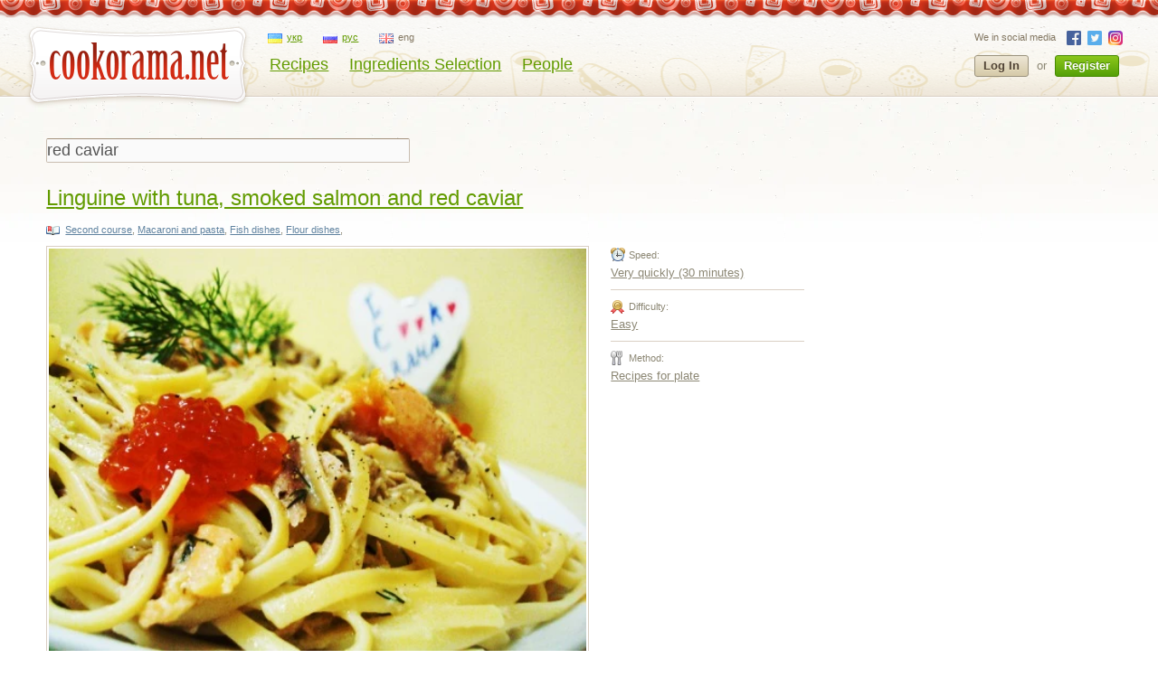

--- FILE ---
content_type: text/html; charset=utf-8
request_url: https://cookorama.net/en/ingredient/red%20caviar/
body_size: 9775
content:
<!DOCTYPE html PUBLIC "-//W3C//DTD XHTML 1.0 Strict//EN" "http://www.w3.org/TR/xhtml1/DTD/xhtml1-strict.dtd">
<html xmlns="http://www.w3.org/1999/xhtml" lang="en" xml:lang="en" xmlns:og="http://ogp.me/ns#">
<head>
            
            <script async src="https://www.googletagmanager.com/gtag/js?id=G-1S7XV9378M"></script>
            <script>
              window.dataLayer = window.dataLayer || [];
              function gtag(){dataLayer.push(arguments);}
              gtag('js', new Date());

              gtag('config', 'G-1S7XV9378M');
            </script>
        
        
        <link rel="alternate" hreflang="uk" href="https://cookorama.net/uk/ingredient/ікра червона" />
    <link rel="alternate" hreflang="ru" href="https://cookorama.net/ru/ingredient/икра красная" />
    <link rel="alternate" hreflang="en" href="https://cookorama.net/en/ingredient/red caviar" />

	<meta http-equiv="content-type" content="text/html; charset=utf-8" />
	<meta name="description" content="Рецепты с ингредиентом red caviar.  21 вкусных рецепта приготовления блюд с фото. Пошаговое описание процесса приготовления с продуктом red caviar. Сайт Кукорама — вкусные рецепты." />
	<meta name="keywords" content="Red caviar, Рецепты с ингредиентом red caviar, Как готовить блюда с продуктом red caviar" />
    <meta name="viewport" content="width=device-width, user-scalable=no, initial-scale=1.0, maximum-scale=1.0, minimum-scale=1.0"/>
    <meta name="google-play-app" content="app-id=com.stfalcon.cookorama">
    <link rel="android-touch-icon" href="https://lh6.ggpht.com/iG0Ro4lVL3SMw7_uM1lTFLqy8jpi0sdW2_hu8SCR_Cd9GP9xuiQEW8HAWB0l30H9Vw=w57" />
	<link rel='stylesheet' type='text/css' href='https://static.cookorama.net/templates/cache/cookorama/2d7dd0c5b4833e5830e4c32e6de1b5a0.css' />
<!--[if gte IE 7]><link rel='stylesheet' type='text/css' href='https://cookorama.net/templates/skin/cookorama/css/ie.css' /><![endif]-->
<!--[if IE 6]><link rel='stylesheet' type='text/css' href='https://cookorama.net/templates/skin/cookorama/css/ie6.css' /><![endif]-->
<!--[if IE 7]><link rel='stylesheet' type='text/css' href='https://cookorama.net/templates/skin/cookorama/css/ie7.css' /><![endif]-->
<!--[if gt IE 6]><link rel='stylesheet' type='text/css' href='https://cookorama.net/templates/skin/cookorama/css/simple_comments.css' /><![endif]-->

	<link href="https://cookorama.net/templates/skin/cookorama/images/favicon.ico" rel="shortcut icon" />
	<link rel="search" type="application/opensearchdescription+xml" href="https://cookorama.net/en/search/opensearch/" title="Cookorama" />
                        <title>Red caviar: 21 recipes  / Ingredients search / Cookorama</title>
        
                
                            <link rel="next" href="https://cookorama.net/en/ingredient/red caviar/page2/" />
            
	
    <script>
        var DIR_WEB_ROOT='https://cookorama.net';
        var DIR_STATIC_SKIN='https://cookorama.net/templates/skin/cookorama';
        var BLOG_USE_TINYMCE='';
        var TALK_RELOAD_PERIOD='20000';
        var TALK_RELOAD_REQUEST='60';
        var TALK_RELOAD_MAX_ERRORS='4';
        var LIVESTREET_SECURITY_KEY = '0615666d9e39d12529e2daf383e4b97c';

        var TINYMCE_LANG='en';
        
        var aRouter=new Array();
                aRouter['error']='https://cookorama.net/en/error/';
                aRouter['registration']='https://cookorama.net/en/registration/';
                aRouter['profile']='https://cookorama.net/en/profile/';
                aRouter['my']='https://cookorama.net/en/my/';
                aRouter['blog']='https://cookorama.net/en/';
                aRouter['personal_blog']='https://cookorama.net/en/personal_blog/';
                aRouter['top']='https://cookorama.net/en/top/';
                aRouter['index']='https://cookorama.net/en/index/';
                aRouter['new']='https://cookorama.net/en/new/';
                aRouter['topic']='https://cookorama.net/en/topic/';
                aRouter['login']='https://cookorama.net/en/login/';
                aRouter['people']='https://cookorama.net/en/people/';
                aRouter['settings']='https://cookorama.net/en/settings/';
                aRouter['tag']='https://cookorama.net/en/tag/';
                aRouter['talk']='https://cookorama.net/en/talk/';
                aRouter['comments']='https://cookorama.net/en/comments/';
                aRouter['rss']='https://cookorama.net/en/rss/';
                aRouter['link']='https://cookorama.net/en/link/';
                aRouter['question']='https://cookorama.net/en/question/';
                aRouter['blogs']='https://cookorama.net/en/blogs/';
                aRouter['search']='https://cookorama.net/en/search/';
                aRouter['admin']='https://cookorama.net/en/admin/';
                aRouter['openid_login']='https://cookorama.net/en/openid_login/';
                aRouter['openid_settings']='https://cookorama.net/en/openid_settings/';
                aRouter['banner']='https://cookorama.net/en/banner/';
                aRouter['friends']='https://cookorama.net/en/friends/';
                aRouter['page']='https://cookorama.net/en/page/';
                aRouter['mailing']='https://cookorama.net/en/mailing/';
                aRouter['ajax']='https://cookorama.net/en/ajax/';
                aRouter['facebook']='https://cookorama.net/en/facebook/';
                aRouter['language']='https://cookorama.net/en/language/';
                aRouter['ingridient']='https://cookorama.net/en/ingridient/';
                aRouter['ingredient']='https://cookorama.net/en/ingredient/';
                aRouter['ingredients']='https://cookorama.net/en/ingredients/';
                aRouter['openidcmt']='https://cookorama.net/en/openidcmt/';
                aRouter['snippet']='https://cookorama.net/en/snippet/';
                aRouter['filter']='https://cookorama.net/en/filter/';
                aRouter['cookorama-admin']='https://cookorama.net/en/cookorama-admin/';
                aRouter['api']='https://cookorama.net/en/api/';
                aRouter['latest']='https://cookorama.net/en/latest/';
                aRouter['sitemap']='https://cookorama.net/en/sitemap/';
            </script>

	<script type='text/javascript' src='https://static.cookorama.net/templates/cache/cookorama/4b9ae82a56282aa6f3d76ccfb728ad79.js'></script>
<!--[if IE]><script type='text/javascript' src='https://cookorama.net/engine/lib/external/MooTools_1.2/plugs/Piechart/moocanvas.js'></script><![endif]-->

    
        <script>
            var tinyMCE=false;
            var msgErrorBox=new Roar({
                        position: 'upperRight',
                        className: 'roar-error',
                        margin: {x: 30, y: 10}
                    });
            var msgNoticeBox=new Roar({
                        position: 'upperRight',
                        className: 'roar-notice',
                        margin: {x: 30, y: 10}
                    });
        </script>
    

    
	

            <script data-ad-client="ca-pub-3617707839468603" async src="https://pagead2.googlesyndication.com/pagead/js/adsbygoogle.js"></script>
    </head>

<body onload="prettyPrint()">


<!-- SearchAutoCompleter plugin -->
<script>
  var SAC_AutoSubmit = false;
  var SAC_AutoSelect = "pick";
  var SAC_MinCharsCount = "3";
</script>
<!-- /SearchAutoCompleter plugin -->

<div id="debug" style="border: 2px #dd0000 solid; display: none;"></div>

<div id="container_wrapper" class="container_wrapper-with-banner">
    <div id="top-line"></div>
    <div id="container">
                    <!-- Header -->
		<div style="display: none;">
		<div class="login-popup" id="login-form">
			<div class="login-popup-top"><a href="#" class="close-block" onclick="return false;"></a></div>
			<div class="content">
				<form action="https://cookorama.net/en/login/" method="POST">
                    <div class="login-message" style="display: none;">We can consider your vote if you authorize Online</div>
					<div class="with-bg login-popup__title"><span>Quick sign in</span></div>
					<span class="input-note" style="padding-bottom:5px;">Choose a site where you have already registered</span>
					<div id="openid_block" class="opidb">
<!--style="width: 180px;"-->
<table>
<tr>
<td>
<a style="display:inline-block;width:40px;height:40px;margin:0 10px;background:url(https://cookorama.net/plugins/openid/templates/skin/cookorama/img/auth-icons.png) -40px 0" href="#" onclick="fb_open()" rel="open_facebook"title="Войти, используя Facebook"></a>
<a style="display:inline-block;width:40px;height:40px;margin:0 10px;background:url(https://cookorama.net/plugins/openid/templates/skin/cookorama/img/auth-icons.png) -80px 0"  href="#" onclick="javascript: openid_vk()" title="Войти, используя ВКонтакте"></a>
<a style="display:inline-block;width:40px;height:40px;margin:0 10px;background:url(https://cookorama.net/plugins/openid/templates/skin/cookorama/img/auth-icons.png) -120px 0" href="#" onclick="javascript: openid_twitter()" title="Войти, используя Twitter"></a>
<a style="display:inline-block;width:40px;height:40px;margin:0 10px;background:url(https://cookorama.net/plugins/openid/templates/skin/cookorama/img/auth-icons.png) -0px 0" href="#" onclick="javascript: openid_google()" title="Войти, используя Google"></a>
<a style="display:inline-block;width:40px;height:40px;margin:0 10px;background:url(https://cookorama.net/plugins/openid/templates/skin/cookorama/img/auth-icons.png) -160px 0" href="#" onclick="javascript: openid_yandex()" title="Войти, используя Yandex"></a>
<a style="display:inline-block;width:40px;height:40px;margin:0 10px;background:url(https://cookorama.net/plugins/openid/templates/skin/cookorama/img/auth-icons.png) -200px 0" href="#" onclick="javascript: openid_od(this)" title="Войти, используя Odnoklasniki"></a>
<div style="display:none;"><a style="font-size: 11px;" href="#" onclick="document.getElementById('openid_manual').className = (document.getElementById('openid_manual').className=='hidden')?'':'hidden';">Указать OpenId</a></div>
</td>
</tr>
</table>
<div id="openid_manual" class="hidden">
<div class="lite-note" style="margin-top: 5px;" ><label for="login-input">OpenID</label>
<br>
<input type="text" class="input-text" maxlength="255" name="open_login" id="open_login" style="width: 300px;"/>
<input type="hidden" name="submit_open_login" id="submit_open_login_hidden" value="go"/>
<input type="hidden" value="" name="return" id="rreturn" />
<button onclick="authRedir();return false;"  type="button" name="openid_button" class="button"><span><em>Log In</em></span></button>
</div>
</div>
<div id="vk_api_transport"></div>
<script>
    var openApiPath = 'https://cookorama.net'+'/js/openapi.min.js?34';
</script>

<script type="text/javascript">
    //Функция асинхронной загрузки
    (function() {
        function g() {
            window.asyncLoad(openApiPath, function(){});
        }
        window.addEventListener ? window.addEventListener("load", g, !1) : window.attachEvent && window.attachEvent("onload", g)
    })();

</script>


<script>
var sVkTransportPath='/plugins/openid/include/xd_receiver.html';
var iVkAppId='1870314';
var sVkLoginPath='https://cookorama.net/en/login/'+'openid/vk/';
var fbAppId='111906118872360';
var googleAppId='343385474245-fa41uf2qcsuf8ov9c2i0softc28plpa9.apps.googleusercontent.com';
var fbLoginPath='https://cookorama.net/en/login/'+'openid/fb/';
var googleLoginPath='https://cookorama.net'+'/ru/login/openid/google/';
var sTwitterLoginPath='https://cookorama.net/en/login/'+'openid/twitter/?authorize=1';
var base_redir_url = "https://cookorama.net/en/login/openid/enter/";
var odAppId='177268736';
var odLoginPath='https://cookorama.net/en/login/'+'openid/od/';


	function getEl(id) {
		return document.getElementById(id);
	}

	function openid_yandex() {
		getEl('open_login').value='openid.yandex.ru';		
		authRedir();

	}
	
	function openid_rambler() {
		getEl('open_login').value='rambler.ru';		
		authRedir();
	}
	
	function openid_google() {
        var redirect = encodeURIComponent(googleLoginPath);
        window.location = 'https://accounts.google.com/o/oauth2/auth?scope=openid%20email%20profile&redirect_uri=' + redirect +
            '&response_type=code&client_id=' + googleAppId;
	}
	function authRedir(){
		str = base_redir_url+"?submit_open_login=go&open_login="+getEl('open_login').value+"&return="+getEl('rreturn').value;
		window.location = str;

	}


	function openid_vk() {
        var localVK = VK;
        localVK.init({apiId: iVkAppId, nameTransportPath: sVkTransportPath});
        localVK.Auth.login(function(response) {
			if (response.session) {
				window.location = sVkLoginPath;
			}
		});		
	}

    function openid_od(el) {
        window.location = 'http://www.odnoklassniki.ru/oauth/authorize?client_id=' + odAppId + '&scope=SET%20STATUS;VALUABLE%20ACCESS&response_type=code&redirect_uri=' + odLoginPath;
    }

   var w;
   function fb_open() {
      
	  window.location = 'https://www.facebook.com/dialog/oauth?client_id='+fbAppId+'&redirect_uri='+fbLoginPath;

	  }
	 function openid_twitter() {
		window.location = sTwitterLoginPath;
	}
</script>



</div>
					<div style="padding-bottom:40px;"></div>
					<div class="standh login-popup__title"><span>Sign in</span></div>
					<div class="lite-note"><a href="https://cookorama.net/en/registration/">Register</a><label for="">Login or e-mail</label></div>
					<p><input type="text" class="input-text" name="login" tabindex="1" id="login-input"/></p>
					<div class="lite-note"><a href="https://cookorama.net/en/login/reminder/" tabindex="-1">Remind a password</a><label for="">Password</label></div>
					<p><input type="password" name="password" class="input-text" tabindex="2" /></p>
					
					<div class="lite-note"><button type="submit" onfocus="blur()"><span><em>Log In</em></span></button><label for="" class="input-checkbox"><input type="checkbox" name="remember" checked tabindex="3" >Remember me</label></div>
					<input type="hidden" name="submit_login">
				</form>
			</div>
			<div class="login-popup-bottom"></div>
		</div>
	</div>
	
	<div id="header">
		<div class="header-inside">
			<div class="icon-nav">
				<span class="icon-nav__line"></span>
				<span class="icon-nav__line"></span>
				<span class="icon-nav__line"></span>
			</div>
                                                    																				<noindex>
				<a href="https://cookorama.net/en" rel="nofollow" class="logo">
					<img id="iePNG" src="https://cookorama.net/templates/skin/cookorama/images/logo.png" alt="Cookorama.net"/>
				</a>
			</noindex>

		<div class="menu-line">
			<ul class="lang-menu">
                                <li >
                    <a class="uk" href="https://cookorama.net/uk/">
                        <span class="ico"></span><span class="text">укр</span>
                    </a>
                </li>
                                <li >
                    <a class="ru" href="https://cookorama.net/ru/">
                        <span class="ico"></span><span class="text">рус</span>
                    </a>
                </li>
                                <li class="current">
                    <a class="en" href="https://cookorama.net/en/">
                        <span class="ico"></span><span class="text">eng</span>
                    </a>
                </li>
                			</ul>
			<div style="clear:both"></div>
			<ul class="nav-main">
				<li ><a href="https://cookorama.net/en/">Recipes</a></li>
				<li ><a href="https://cookorama.net/en/ingredients/">Ingredients Selection</a></li>
				<li ><a href="https://cookorama.net/en/people/">People</a></li>

				
			</ul>
		</div>
				<div class="profile guest">
		    <ul class="social-list small">
		        <li>We in social media</li>
		        		        <li><a rel="nofollow" class="fb" href="https://www.facebook.com/cookorama" target="_blank"></a></li>
		        <li><a rel="nofollow" class="tw" href="https://twitter.com/cookorama" target="_blank"></a></li>
				<li><a rel="nofollow" class="in" href="https://www.instagram.com/cookorama" target="_blank"></a></li>
		    </ul>
            <a href="https://cookorama.net/en/login/" rel="nofollow" class="log" onclick="return showLoginForm();">
                Log In
            </a>
            <div>or</div>
            <a href="https://cookorama.net/en/registration/" rel="nofollow" class="reg">
                Register
            </a>
		</div>
		
		</div>
		<div class="mobile-menu">
			<span class="mobile-menu__close"></span>
			<div class="mobile-menu__list">
				<ul class="nav-main">
					<li ><a
								href="https://cookorama.net/en/">Recipes</a></li>
					<li ><a
								href="https://cookorama.net/en/ingredients/">Ingredients Selection</a></li>
					<li ><a
								href="https://cookorama.net/en/people/">People</a></li>
                    
				</ul>
				<div id="left-sidebar">
                    				</div>
				<ul class="social-list">
					<li>We in social media</li>
										<li><a rel="nofollow" class="fb" href="https://www.facebook.com/cookorama" target="_blank"></a></li>
					<li><a rel="nofollow" class="tw" href="https://twitter.com/cookorama" target="_blank"></a></li>
					<li><a rel="nofollow" class="in" href="https://www.instagram.com/cookorama" target="_blank"></a></li>
				</ul>
				<ul class="lang-menu">
                    						<li >
							<a class="uk" href="https://cookorama.net/uk/">
								<span class="ico"></span><span class="text">укр</span>
							</a>
						</li>
                    						<li >
							<a class="ru" href="https://cookorama.net/ru/">
								<span class="ico"></span><span class="text">рус</span>
							</a>
						</li>
                    						<li class="current">
							<a class="en" href="https://cookorama.net/en/">
								<span class="ico"></span><span class="text">eng</span>
							</a>
						</li>
                    				</ul>

			</div>
		</div>
		<div class="profile-mob-menu">
			<span class="profile-mob-menu__close"></span>
			<div class="profile-mob-menu__list">
                			</div>
		</div>
		<!-- breadcrumb -->
			</div>
	<!-- /Header -->
            <div id="wrapper" class="update-hide ">
					
					<div class="rubber-right">
															<!-- Sidebar -->
		<div id="sidebar">
            <!-- banner place-->
																		
<!-- sidebar banner should be here -->

											
							
					
			
		</div>
		<!-- /Sidebar -->						
                    <!-- Content -->
                    <div id="content" >
                        <div class="mob-content">
                                                        
                                                                                                                                                        </div>

                                            
                    

                    	<!-- Navigation -->
	<div id="nav">
<!--		<div class="left"></div>-->
        
			
				
<!--		<div class="right"></div>-->
<!--		<a href="#" class="rss" onclick="return false;"></a>-->
		
	</div>
	<!-- /Navigation -->
                                                
                    

<script>
function submitTags(sTag) {
	window.location=DIR_WEB_ROOT+'/ingredient/'+sTag+'/';
	return false;
}
</script>


	&nbsp;&nbsp;
	<form action="" method="GET" onsubmit="return submitTags(this.tag.value);">
		<input type="text" name="tag" value="red caviar" class="tags-input" >
	</form>

<br>

            

            
<!-- ads was here (ingredient_content_top) -->
    
													<!-- Topic -->
			<div class="topic">
				<h2 class="title">
					<a href="https://cookorama.net/en/macaroni-pasta/linguine-with-tuna-smoked-salmon-and-red-caviar.html">Linguine with tuna, smoked salmon and red caviar</a>
									</h2>
				<ul class="action">
                    					                    														</ul>
				<ul class="tags top-tags">
					                        					                                                    <li><a href="https://cookorama.net/en/second-course/">Second course</a>, </li>
                        					                                                    <li><a href="https://cookorama.net/en/macaroni-pasta/">Macaroni and pasta</a>, </li>
                        					                        					                                                    <li><a href="https://cookorama.net/en/fish-dishes/">Fish dishes</a>, </li>
                        					                        					                        					                        					                        					                                                    <li><a href="https://cookorama.net/en/flour-dishes/">Flour dishes</a>, </li>
                        					                        					                        									</ul>
				<div class="content">
                                                                                    <div class="topic-recipe">
                                    <div class="topic-recipe-content">
                                        <ul>
                                            <li>
                                                <span class="preparing time">Speed:</span>
                                                                                                    <noindex>
                                                        <a href="https://cookorama.net/en/filter/?blog%5B%5D=987" rel="nofollow">Very quickly (30 minutes)</a>
                                                    </noindex>
                                                                                            </li>
                                            <li>
                                                <span class="preparing difficulty">Difficulty:</span>
                                                                                                    <noindex>
                                                        <a href="https://cookorama.net/en/filter/?blog%5B%5D=983" rel="nofollow">Easy</a>
                                                    </noindex>
                                                                                            </li>
                                            <li>
                                                <span class="preparing type">Method:</span>
                                                                                                <noindex>
                                                    <a href="https://cookorama.net/en/filter/?blog%5B%5D=1027" rel="nofollow">Recipes for plate</a>
                                                </noindex>
                                                                                            </li>
                                        </ul>
                                                                            </div>
                                    <div class="topic-recipe-img">
                                        <a href="https://cookorama.net/en/macaroni-pasta/linguine-with-tuna-smoked-salmon-and-red-caviar.html"><img loading="lazy" alt="Linguine with tuna, smoked salmon and red caviar" title="Linguine with tuna, smoked salmon and red caviar" src="https://img.cookorama.net/uploads/images/00/04/89/2013/04/23/732772_size.jpg" width="500" height="375" alt="Linguine with tuna, smoked salmon and red caviar"></a>
                                    </div>
                                </div>
                                                    				</div>
				<ul class="tags">
											<li><a href="https://cookorama.net/en/tag/linguine with tuna/">linguine with tuna</a>, </li>
											<li><a href="https://cookorama.net/en/tag/linguine with smoked salmon/">linguine with smoked salmon</a>, </li>
											<li><a href="https://cookorama.net/en/tag/linguine with red caviar/">linguine with red caviar</a>, </li>
											<li><a href="https://cookorama.net/en/tag/linguine/">linguine</a></li>
									</ul>
				<div class="voting-border">
					<div>
						<div>
							<ul class="voting  guest ">
                                <li class="comments-total">
                                                                                                                                <a href="https://cookorama.net/en/macaroni-pasta/linguine-with-tuna-smoked-salmon-and-red-caviar.html#comments" title="Read comments"><span class="red">4</span></a>
                                                                        </li>
                                <li class="counter-views"><span class="counter-views__count"><span>1815</span></span></li>
                                <li class="author"><a href="https://cookorama.net/en/profile/Glaros/" rel="nofollow">Glaros</a></li>
                                <li class="date">19 February 2012, 00:23</li>
                                <li class="vt-block">
                                    <a href="#" onclick="lsVote.vote(16360,this,1,'topic'); return false;">I Like</a>
                                </li>
                                <li class="vt-block">
									<div class="vt-block-counter"><span>8</span>
                                            <div class="bubble-wrap">
        <div class="bubble">
            <ul class="user-list">
                                                        <li><img src="https://img.cookorama.net/uploads/images/00/00/01/2011/04/08/avatar_24x24.jpg" alt=""> <a href="https://cookorama.net/en/profile/stfalcon/">stfalcon</a>, </li>
                                                        <li><img src="https://img.cookorama.net/uploads/images/2/avatar_24x24.jpg" alt=""> <a href="https://cookorama.net/en/profile/Scratch/">Scratch</a>, </li>
                                                        <li><img src="https://img.cookorama.net/uploads/images/6/avatar_24x24.jpg" alt=""> <a href="https://cookorama.net/en/profile/Dana/">Dana</a>, </li>
                                                        <li><img src="https://img.cookorama.net/uploads/images/0/0/0/0/5/7/2009/11/16/avatar_24x24.jpg" alt=""> <a href="https://cookorama.net/en/profile/Lyuba/">Lyuba</a>, </li>
                                                        <li><img src="https://img.cookorama.net/uploads/images/00/01/32/2010/04/11/avatar_24x24.gif" alt=""> <a href="https://cookorama.net/en/profile/Medunya/">Medunya</a>, </li>
                                                        <li><img src="https://img.cookorama.net/uploads/images/00/03/76/2010/11/05/avatar_24x24.jpg" alt=""> <a href="https://cookorama.net/en/profile/tatka/">tatka</a>, </li>
                                                        <li><img src="https://cookorama.net/templates/skin/cookorama/images/avatar_24x24.jpg" alt=""> <a href="https://cookorama.net/en/profile/natapit/">natapit</a>, </li>
                                                        <li><img src="https://img.cookorama.net/uploads/images/00/10/09/2014/05/08/avatar_24x24.jpg" alt=""> <a href="https://cookorama.net/en/profile/KraLova/">KraLova</a></li>
                
            </ul>
        </div>
    </div>

									</div>
								</li>
                                <li class="favorite fav-guest"><a href="#" onclick="lsFavourite.toggle(16360,this,'topic'); return false;"><span>Add to Favorites</span></a></li>

																
							</ul>
						</div>
					</div>
					<div style="clear:both;"></div>
				</div>
            </div>
                        			<!-- /Topic -->
													<!-- Topic -->
			<div class="topic">
				<h2 class="title">
					<a href="https://cookorama.net/en/spanish-cuisine/terrine-from-smoked-salmon.html">Terrine from smoked salmon</a>
									</h2>
				<ul class="action">
                    					                    														</ul>
				<ul class="tags top-tags">
					                        					                                                    <li><a href="https://cookorama.net/en/spanish-cuisine/">Spanish cuisine</a>, </li>
                        					                        					                                                    <li><a href="https://cookorama.net/en/fish-dishes/">Fish dishes</a>, </li>
                        					                        					                                                    <li><a href="https://cookorama.net/en/snacks-and-appetizers/">Snacks and appetizers</a>, </li>
                        					                                                    <li><a href="https://cookorama.net/en/fish-snacks/">Fish snacks</a>, </li>
                        					                        					                        					                        					                        									</ul>
				<div class="content">
                                                                                    <div class="topic-recipe">
                                    <div class="topic-recipe-content">
                                        <ul>
                                            <li>
                                                <span class="preparing time">Speed:</span>
                                                                                                    <noindex>
                                                        <a href="https://cookorama.net/en/filter/?blog%5B%5D=990" rel="nofollow">Long (up to 1 day)</a>
                                                    </noindex>
                                                                                            </li>
                                            <li>
                                                <span class="preparing difficulty">Difficulty:</span>
                                                                                                    <noindex>
                                                        <a href="https://cookorama.net/en/filter/?blog%5B%5D=984" rel="nofollow">Normal</a>
                                                    </noindex>
                                                                                            </li>
                                            <li>
                                                <span class="preparing type">Method:</span>
                                                                                                    not specified
                                                                                            </li>
                                        </ul>
                                                                            </div>
                                    <div class="topic-recipe-img">
                                        <a href="https://cookorama.net/en/spanish-cuisine/terrine-from-smoked-salmon.html"><img loading="lazy" alt="Terrine from smoked salmon" title="Terrine from smoked salmon" src="https://img.cookorama.net/uploads/images/00/04/35/2013/04/23/7d89db_size.jpg" width="500" height="375" alt="Terrine from smoked salmon"></a>
                                    </div>
                                </div>
                                                    				</div>
				<ul class="tags">
											<li><a href="https://cookorama.net/en/tag/terrine from smoked salmon/">terrine from smoked salmon</a>, </li>
											<li><a href="https://cookorama.net/en/tag/terrine from salmon/">terrine from salmon</a>, </li>
											<li><a href="https://cookorama.net/en/tag/terrine/">terrine</a></li>
									</ul>
				<div class="voting-border">
					<div>
						<div>
							<ul class="voting  guest ">
                                <li class="comments-total">
                                                                                                                                <a href="https://cookorama.net/en/spanish-cuisine/terrine-from-smoked-salmon.html#comments" title="Read comments"><span class="red">10</span></a>
                                                                        </li>
                                <li class="counter-views"><span class="counter-views__count"><span>1940</span></span></li>
                                <li class="author"><a href="https://cookorama.net/en/profile/Osia/" rel="nofollow">Osia</a></li>
                                <li class="date">04 January 2011, 18:21</li>
                                <li class="vt-block">
                                    <a href="#" onclick="lsVote.vote(15742,this,1,'topic'); return false;">I Like</a>
                                </li>
                                <li class="vt-block">
									<div class="vt-block-counter"><span>3</span>
                                            <div class="bubble-wrap">
        <div class="bubble">
            <ul class="user-list">
                                                        <li><img src="https://img.cookorama.net/uploads/images/2/avatar_24x24.jpg" alt=""> <a href="https://cookorama.net/en/profile/Scratch/">Scratch</a>, </li>
                                                        <li><img src="https://img.cookorama.net/uploads/images/00/03/92/2010/10/20/avatar_24x24.jpg" alt=""> <a href="https://cookorama.net/en/profile/Amely/">Amely</a>, </li>
                                                        <li><img src="https://img.cookorama.net/uploads/images/00/10/44/2013/09/13/avatar_24x24.jpg" alt=""> <a href="https://cookorama.net/en/profile/julinka05/">julinka05</a></li>
                
            </ul>
        </div>
    </div>

									</div>
								</li>
                                <li class="favorite fav-guest"><a href="#" onclick="lsFavourite.toggle(15742,this,'topic'); return false;"><span>Add to Favorites</span></a></li>

																
							</ul>
						</div>
					</div>
					<div style="clear:both;"></div>
				</div>
            </div>
                        			<!-- /Topic -->
													<!-- Topic -->
			<div class="topic">
				<h2 class="title">
					<a href="https://cookorama.net/en/delicatessen/vol-au-vent-with-red-caviar.html">Vol au vent with red caviar</a>
									</h2>
				<ul class="action">
                    					                    														</ul>
				<ul class="tags top-tags">
					                        					                                                    <li><a href="https://cookorama.net/en/snacks-and-appetizers/">Snacks and appetizers</a>, </li>
                        					                                                    <li><a href="https://cookorama.net/en/delicatessen/">Cold appetizers</a>, </li>
                        					                        					                        					                        					                        					                        					                        					                        					                                                    <li><a href="https://cookorama.net/en/new-year-recipes/">New Year recipes</a>, </li>
                        					                        					                                                    <li><a href="https://cookorama.net/en/flour-dishes/">Flour dishes</a>, </li>
                        					                                                    <li><a href="https://cookorama.net/en/seafood-dishes/">Seafood dishes</a></li>
                        									</ul>
				<div class="content">
                                                                                    <div class="topic-recipe">
                                    <div class="topic-recipe-content">
                                        <ul>
                                            <li>
                                                <span class="preparing time">Speed:</span>
                                                                                                    <noindex>
                                                        <a href="https://cookorama.net/en/filter/?blog%5B%5D=987" rel="nofollow">Very quickly (30 minutes)</a>
                                                    </noindex>
                                                                                            </li>
                                            <li>
                                                <span class="preparing difficulty">Difficulty:</span>
                                                                                                    <noindex>
                                                        <a href="https://cookorama.net/en/filter/?blog%5B%5D=983" rel="nofollow">Easy</a>
                                                    </noindex>
                                                                                            </li>
                                            <li>
                                                <span class="preparing type">Method:</span>
                                                                                                <noindex>
                                                    <a href="https://cookorama.net/en/filter/?blog%5B%5D=1001" rel="nofollow">Recipes for oven</a>
                                                </noindex>
                                                                                            </li>
                                        </ul>
                                                                            </div>
                                    <div class="topic-recipe-img">
                                        <a href="https://cookorama.net/en/delicatessen/vol-au-vent-with-red-caviar.html"><img loading="lazy" alt="Vol au vent with red caviar" title="Vol au vent with red caviar" src="https://img.cookorama.net/uploads/images/00/02/19/2013/04/23/d627f5_size.jpg" width="500" height="352" alt="Vol au vent with red caviar"></a>
                                    </div>
                                </div>
                                                    				</div>
				<ul class="tags">
											<li><a href="https://cookorama.net/en/tag/vol au vent with red caviar/">vol au vent with red caviar</a>, </li>
											<li><a href="https://cookorama.net/en/tag/vol au vent/">vol au vent</a></li>
									</ul>
				<div class="voting-border">
					<div>
						<div>
							<ul class="voting  guest ">
                                <li class="comments-total">
                                                                                                                                <a href="https://cookorama.net/en/delicatessen/vol-au-vent-with-red-caviar.html#comments" title="Read comments"><span class="red">4</span></a>
                                                                        </li>
                                <li class="counter-views"><span class="counter-views__count"><span>3187</span></span></li>
                                <li class="author"><a href="https://cookorama.net/en/profile/OLYA-V/" rel="nofollow">OLYA-V</a></li>
                                <li class="date">31 December 2010, 14:13</li>
                                <li class="vt-block">
                                    <a href="#" onclick="lsVote.vote(15710,this,1,'topic'); return false;">I Like</a>
                                </li>
                                <li class="vt-block">
									<div class="vt-block-counter"><span>8</span>
                                            <div class="bubble-wrap">
        <div class="bubble">
            <ul class="user-list">
                                                        <li><img src="https://img.cookorama.net/uploads/images/00/00/01/2011/04/08/avatar_24x24.jpg" alt=""> <a href="https://cookorama.net/en/profile/stfalcon/">stfalcon</a>, </li>
                                                        <li><img src="https://img.cookorama.net/uploads/images/42/avatar_24x24.jpg" alt=""> <a href="https://cookorama.net/en/profile/Alter_Ego/">Alter_Ego</a>, </li>
                                                        <li><img src="https://img.cookorama.net/uploads/images/00/02/06/2010/05/06/avatar_24x24.jpg" alt=""> <a href="https://cookorama.net/en/profile/Ksu/">Ksu</a>, </li>
                                                        <li><img src="https://img.cookorama.net/uploads/images/00/02/53/2010/10/13/avatar_24x24.jpg" alt=""> <a href="https://cookorama.net/en/profile/ilona/">ilona</a>, </li>
                                                        <li><img src="https://img.cookorama.net/uploads/images/00/03/92/2010/10/20/avatar_24x24.jpg" alt=""> <a href="https://cookorama.net/en/profile/Amely/">Amely</a>, </li>
                                                        <li><img src="https://img.cookorama.net/uploads/images/00/44/40/2015/03/10/avatar_24x24.jpg" alt=""> <a href="https://cookorama.net/en/profile/irabutterfl17/">irabutterfl17</a>, </li>
                                                        <li><img src="https://img.cookorama.net/uploads/images/00/21/62/2013/03/16/avatar_24x24.jpg" alt=""> <a href="https://cookorama.net/en/profile/OlgaSuper/">OlgaSuper</a>, </li>
                                                        <li><img src="https://img.cookorama.net/uploads/images/00/43/30/2014/11/26/avatar_24x24.jpg" alt=""> <a href="https://cookorama.net/en/profile/svitlanasl/">svitlanasl</a></li>
                
            </ul>
        </div>
    </div>

									</div>
								</li>
                                <li class="favorite fav-guest"><a href="#" onclick="lsFavourite.toggle(15710,this,'topic'); return false;"><span>Add to Favorites</span></a></li>

																
							</ul>
						</div>
					</div>
					<div style="clear:both;"></div>
				</div>
            </div>
                        			<!-- /Topic -->
													<!-- Topic -->
			<div class="topic">
				<h2 class="title">
					<a href="https://cookorama.net/en/cocktail-salads/salad-cocktail-marine.html">Salad-cocktail &quot;Marine&quot;</a>
									</h2>
				<ul class="action">
                    					                    														</ul>
				<ul class="tags top-tags">
					                        					                                                    <li><a href="https://cookorama.net/en/salads/">Salads</a>, </li>
                        					                                                    <li><a href="https://cookorama.net/en/cocktail-salads/">Cocktail salads</a>, </li>
                        					                                                    <li><a href="https://cookorama.net/en/salads-with-seafood/">Salads with seafood</a>, </li>
                        					                        					                        					                        					                        					                        					                                                    <li><a href="https://cookorama.net/en/new-year-recipes/">New Year recipes</a>, </li>
                        					                        					                                                    <li><a href="https://cookorama.net/en/seafood-dishes/">Seafood dishes</a></li>
                        									</ul>
				<div class="content">
                                                                                    <div class="topic-recipe">
                                    <div class="topic-recipe-content">
                                        <ul>
                                            <li>
                                                <span class="preparing time">Speed:</span>
                                                                                                    <noindex>
                                                        <a href="https://cookorama.net/en/filter/?blog%5B%5D=987" rel="nofollow">Very quickly (30 minutes)</a>
                                                    </noindex>
                                                                                            </li>
                                            <li>
                                                <span class="preparing difficulty">Difficulty:</span>
                                                                                                    <noindex>
                                                        <a href="https://cookorama.net/en/filter/?blog%5B%5D=983" rel="nofollow">Easy</a>
                                                    </noindex>
                                                                                            </li>
                                            <li>
                                                <span class="preparing type">Method:</span>
                                                                                                    not specified
                                                                                            </li>
                                        </ul>
                                                                            </div>
                                    <div class="topic-recipe-img">
                                        <a href="https://cookorama.net/en/cocktail-salads/salad-cocktail-marine.html"><img loading="lazy" alt="Salad-cocktail &quot;Marine&quot;" title="Salad-cocktail &quot;Marine&quot;" src="https://img.cookorama.net/uploads/images/00/02/19/2013/04/23/e4c29b_size.jpg" width="500" height="671" alt="Salad-cocktail &quot;Marine&quot;"></a>
                                    </div>
                                </div>
                                                    				</div>
				<ul class="tags">
											<li><a href="https://cookorama.net/en/tag/salad-cocktail/">salad-cocktail</a>, </li>
											<li><a href="https://cookorama.net/en/tag/salad marine/">salad marine</a>, </li>
											<li><a href="https://cookorama.net/en/tag/salad/">salad</a></li>
									</ul>
				<div class="voting-border">
					<div>
						<div>
							<ul class="voting  guest ">
                                <li class="comments-total">
                                                                                                                                <a href="https://cookorama.net/en/cocktail-salads/salad-cocktail-marine.html#comments" title="Read comments"><span class="red">6</span></a>
                                                                        </li>
                                <li class="counter-views"><span class="counter-views__count"><span>1823</span></span></li>
                                <li class="author"><a href="https://cookorama.net/en/profile/OLYA-V/" rel="nofollow">OLYA-V</a></li>
                                <li class="date">31 December 2010, 14:11</li>
                                <li class="vt-block">
                                    <a href="#" onclick="lsVote.vote(15709,this,1,'topic'); return false;">I Like</a>
                                </li>
                                <li class="vt-block">
									<div class="vt-block-counter"><span>5</span>
                                            <div class="bubble-wrap">
        <div class="bubble">
            <ul class="user-list">
                                                        <li><img src="https://img.cookorama.net/uploads/images/00/00/01/2011/04/08/avatar_24x24.jpg" alt=""> <a href="https://cookorama.net/en/profile/stfalcon/">stfalcon</a>, </li>
                                                        <li><img src="https://img.cookorama.net/uploads/images/2/avatar_24x24.jpg" alt=""> <a href="https://cookorama.net/en/profile/Scratch/">Scratch</a>, </li>
                                                        <li><img src="https://img.cookorama.net/uploads/images/6/avatar_24x24.jpg" alt=""> <a href="https://cookorama.net/en/profile/Dana/">Dana</a>, </li>
                                                        <li><img src="https://img.cookorama.net/uploads/images/00/01/32/2010/04/11/avatar_24x24.gif" alt=""> <a href="https://cookorama.net/en/profile/Medunya/">Medunya</a>, </li>
                                                        <li><img src="https://img.cookorama.net/uploads/images/00/02/53/2010/10/13/avatar_24x24.jpg" alt=""> <a href="https://cookorama.net/en/profile/ilona/">ilona</a></li>
                
            </ul>
        </div>
    </div>

									</div>
								</li>
                                <li class="favorite fav-guest"><a href="#" onclick="lsFavourite.toggle(15709,this,'topic'); return false;"><span>Add to Favorites</span></a></li>

																
							</ul>
						</div>
					</div>
					<div style="clear:both;"></div>
				</div>
            </div>
                        			<!-- /Topic -->
													<!-- Topic -->
			<div class="topic">
				<h2 class="title">
					<a href="https://cookorama.net/en/salads-with-seafood/salad-wish.html">Salad &quot;Wish&quot;</a>
									</h2>
				<ul class="action">
                    					                    														</ul>
				<ul class="tags top-tags">
					                        					                                                    <li><a href="https://cookorama.net/en/salads/">Salads</a>, </li>
                        					                                                    <li><a href="https://cookorama.net/en/salads-with-seafood/">Salads with seafood</a>, </li>
                        					                        					                        					                        					                        					                        					                                                    <li><a href="https://cookorama.net/en/new-year-recipes/">New Year recipes</a>, </li>
                        					                        					                                                    <li><a href="https://cookorama.net/en/vegetable-dishes/">Vegetable dishes</a>, </li>
                        					                                                    <li><a href="https://cookorama.net/en/seafood-dishes/">Seafood dishes</a></li>
                        									</ul>
				<div class="content">
                                                                                    <div class="topic-recipe">
                                    <div class="topic-recipe-content">
                                        <ul>
                                            <li>
                                                <span class="preparing time">Speed:</span>
                                                                                                    <noindex>
                                                        <a href="https://cookorama.net/en/filter/?blog%5B%5D=988" rel="nofollow">Quickly (1 hour)</a>
                                                    </noindex>
                                                                                            </li>
                                            <li>
                                                <span class="preparing difficulty">Difficulty:</span>
                                                                                                    <noindex>
                                                        <a href="https://cookorama.net/en/filter/?blog%5B%5D=984" rel="nofollow">Normal</a>
                                                    </noindex>
                                                                                            </li>
                                            <li>
                                                <span class="preparing type">Method:</span>
                                                                                                    not specified
                                                                                            </li>
                                        </ul>
                                                                            </div>
                                    <div class="topic-recipe-img">
                                        <a href="https://cookorama.net/en/salads-with-seafood/salad-wish.html"><img loading="lazy" alt="Salad &quot;Wish&quot;" title="Salad &quot;Wish&quot;" src="https://img.cookorama.net/uploads/images/00/03/65/2013/04/23/275012_size.jpg" width="500" height="667" alt="Salad &quot;Wish&quot;"></a>
                                    </div>
                                </div>
                                                    				</div>
				<ul class="tags">
											<li><a href="https://cookorama.net/en/tag/salad wish/">salad wish</a>, </li>
											<li><a href="https://cookorama.net/en/tag/salad/">salad</a></li>
									</ul>
				<div class="voting-border">
					<div>
						<div>
							<ul class="voting  guest ">
                                <li class="comments-total">
                                                                                                                                <a href="https://cookorama.net/en/salads-with-seafood/salad-wish.html#comments" title="Read comments"><span class="red">3</span></a>
                                                                        </li>
                                <li class="counter-views"><span class="counter-views__count"><span>1299</span></span></li>
                                <li class="author"><a href="https://cookorama.net/en/profile/Eliaa/" rel="nofollow">Eliaa</a></li>
                                <li class="date">28 December 2010, 11:56</li>
                                <li class="vt-block">
                                    <a href="#" onclick="lsVote.vote(15703,this,1,'topic'); return false;">I Like</a>
                                </li>
                                <li class="vt-block">
									<div class="vt-block-counter"><span>3</span>
                                            <div class="bubble-wrap">
        <div class="bubble">
            <ul class="user-list">
                                                        <li><img src="https://img.cookorama.net/uploads/images/00/00/01/2011/04/08/avatar_24x24.jpg" alt=""> <a href="https://cookorama.net/en/profile/stfalcon/">stfalcon</a>, </li>
                                                        <li><img src="https://img.cookorama.net/uploads/images/2/avatar_24x24.jpg" alt=""> <a href="https://cookorama.net/en/profile/Scratch/">Scratch</a>, </li>
                                                        <li><img src="https://img.cookorama.net/uploads/images/00/10/44/2013/09/13/avatar_24x24.jpg" alt=""> <a href="https://cookorama.net/en/profile/julinka05/">julinka05</a></li>
                
            </ul>
        </div>
    </div>

									</div>
								</li>
                                <li class="favorite fav-guest"><a href="#" onclick="lsFavourite.toggle(15703,this,'topic'); return false;"><span>Add to Favorites</span></a></li>

																
							</ul>
						</div>
					</div>
					<div style="clear:both;"></div>
				</div>
            </div>
                                                
<!-- ads was here (middle_script) -->
                                        			<!-- /Topic -->
													<!-- Topic -->
			<div class="topic">
				<h2 class="title">
					<a href="https://cookorama.net/en/light-snacks/mini-sandwiches-with-red-caviar-salieri.html">Mini-sandwiches with red caviar &quot;Salieri&quot;</a>
									</h2>
				<ul class="action">
                    					                    														</ul>
				<ul class="tags top-tags">
					                        					                                                    <li><a href="https://cookorama.net/en/snacks-and-appetizers/">Snacks and appetizers</a>, </li>
                        					                                                    <li><a href="https://cookorama.net/en/light-snacks/">Light snacks</a>, </li>
                        					                        					                        					                        					                        					                        					                                                    <li><a href="https://cookorama.net/en/flour-dishes/">Flour dishes</a>, </li>
                        					                                                    <li><a href="https://cookorama.net/en/seafood-dishes/">Seafood dishes</a></li>
                        									</ul>
				<div class="content">
                                                                                    <div class="topic-recipe">
                                    <div class="topic-recipe-content">
                                        <ul>
                                            <li>
                                                <span class="preparing time">Speed:</span>
                                                                                                    <noindex>
                                                        <a href="https://cookorama.net/en/filter/?blog%5B%5D=987" rel="nofollow">Very quickly (30 minutes)</a>
                                                    </noindex>
                                                                                            </li>
                                            <li>
                                                <span class="preparing difficulty">Difficulty:</span>
                                                                                                    <noindex>
                                                        <a href="https://cookorama.net/en/filter/?blog%5B%5D=983" rel="nofollow">Easy</a>
                                                    </noindex>
                                                                                            </li>
                                            <li>
                                                <span class="preparing type">Method:</span>
                                                                                                    not specified
                                                                                            </li>
                                        </ul>
                                                                            </div>
                                    <div class="topic-recipe-img">
                                        <a href="https://cookorama.net/en/light-snacks/mini-sandwiches-with-red-caviar-salieri.html"><img loading="lazy" alt="Mini-sandwiches with red caviar &quot;Salieri&quot;" title="Mini-sandwiches with red caviar &quot;Salieri&quot;" src="https://img.cookorama.net/uploads/images/00/02/19/2013/04/23/f68756_size.jpg" width="500" height="390" alt="Mini-sandwiches with red caviar &quot;Salieri&quot;"></a>
                                    </div>
                                </div>
                                                    				</div>
				<ul class="tags">
											<li><a href="https://cookorama.net/en/tag/mini-sandwiches/">mini-sandwiches</a>, </li>
											<li><a href="https://cookorama.net/en/tag/sandwiches with red caviar/">sandwiches with red caviar</a>, </li>
											<li><a href="https://cookorama.net/en/tag/sandwiches salieri/">sandwiches salieri</a>, </li>
											<li><a href="https://cookorama.net/en/tag/sandwiches/">sandwiches</a></li>
									</ul>
				<div class="voting-border">
					<div>
						<div>
							<ul class="voting  guest ">
                                <li class="comments-total">
                                                                                                                                <a href="https://cookorama.net/en/light-snacks/mini-sandwiches-with-red-caviar-salieri.html#comments" title="Read comments"><span class="red">9</span></a>
                                                                        </li>
                                <li class="counter-views"><span class="counter-views__count"><span>1808</span></span></li>
                                <li class="author"><a href="https://cookorama.net/en/profile/OLYA-V/" rel="nofollow">OLYA-V</a></li>
                                <li class="date">28 November 2010, 14:18</li>
                                <li class="vt-block">
                                    <a href="#" onclick="lsVote.vote(15572,this,1,'topic'); return false;">I Like</a>
                                </li>
                                <li class="vt-block">
									<div class="vt-block-counter"><span>12</span>
                                            <div class="bubble-wrap">
        <div class="bubble">
            <ul class="user-list">
                                                        <li><img src="https://img.cookorama.net/uploads/images/00/00/01/2011/04/08/avatar_24x24.jpg" alt=""> <a href="https://cookorama.net/en/profile/stfalcon/">stfalcon</a>, </li>
                                                        <li><img src="https://img.cookorama.net/uploads/images/6/avatar_24x24.jpg" alt=""> <a href="https://cookorama.net/en/profile/Dana/">Dana</a>, </li>
                                                        <li><img src="https://img.cookorama.net/uploads/images/21/avatar_24x24.jpg" alt=""> <a href="https://cookorama.net/en/profile/prostoKsjy/">prostoKsjy</a>, </li>
                                                        <li><img src="https://img.cookorama.net/uploads/images/0/0/0/0/5/7/2009/11/16/avatar_24x24.jpg" alt=""> <a href="https://cookorama.net/en/profile/Lyuba/">Lyuba</a>, </li>
                                                        <li><img src="https://cookorama.net/templates/skin/cookorama/images/avatar_24x24.jpg" alt=""> <a href="https://cookorama.net/en/profile/Vitja/">Vitja</a>, </li>
                                                        <li><img src="https://img.cookorama.net/uploads/images/00/02/03/2010/05/06/avatar_24x24.jpg" alt=""> <a href="https://cookorama.net/en/profile/Flyingsnow/">Flyingsnow</a>, </li>
                                                        <li><img src="https://img.cookorama.net/uploads/images/00/02/06/2010/05/06/avatar_24x24.jpg" alt=""> <a href="https://cookorama.net/en/profile/Ksu/">Ksu</a>, </li>
                                                        <li><img src="https://img.cookorama.net/uploads/images/00/02/53/2010/10/13/avatar_24x24.jpg" alt=""> <a href="https://cookorama.net/en/profile/ilona/">ilona</a>, </li>
                                                        <li><img src="https://img.cookorama.net/uploads/images/00/02/97/2010/07/28/avatar_24x24.jpg" alt=""> <a href="https://cookorama.net/en/profile/olga_a_p/">olga_a_p</a>, </li>
                                                        <li><img src="https://img.cookorama.net/uploads/images/00/03/09/2010/08/06/avatar_24x24.gif" alt=""> <a href="https://cookorama.net/en/profile/Marina_S/">Marina_S</a>, </li>
                                                        <li><img src="https://img.cookorama.net/uploads/images/00/03/59/2010/10/02/avatar_24x24.jpg" alt=""> <a href="https://cookorama.net/en/profile/Sol/">Sol</a>, </li>
                                                        <li><img src="https://img.cookorama.net/uploads/images/00/04/35/2010/11/16/avatar_24x24.jpg" alt=""> <a href="https://cookorama.net/en/profile/Osia/">Osia</a></li>
                
            </ul>
        </div>
    </div>

									</div>
								</li>
                                <li class="favorite fav-guest"><a href="#" onclick="lsFavourite.toggle(15572,this,'topic'); return false;"><span>Add to Favorites</span></a></li>

																
							</ul>
						</div>
					</div>
					<div style="clear:both;"></div>
				</div>
            </div>
                        			<!-- /Topic -->
													<!-- Topic -->
			<div class="topic">
				<h2 class="title">
					<a href="https://cookorama.net/en/fish-dishes/salmon-mousse-with-shrimps-and-caviar.html">Salmon mousse with shrimps and caviar</a>
									</h2>
				<ul class="action">
                    					                    														</ul>
				<ul class="tags top-tags">
					                        					                                                    <li><a href="https://cookorama.net/en/fish-dishes/">Fish dishes</a>, </li>
                        					                        					                                                    <li><a href="https://cookorama.net/en/snacks-and-appetizers/">Snacks and appetizers</a>, </li>
                        					                                                    <li><a href="https://cookorama.net/en/fish-snacks/">Fish snacks</a>, </li>
                        					                        					                        					                        					                        					                                                    <li><a href="https://cookorama.net/en/seafood-dishes/">Seafood dishes</a></li>
                        									</ul>
				<div class="content">
                                                                                    <div class="topic-recipe">
                                    <div class="topic-recipe-content">
                                        <ul>
                                            <li>
                                                <span class="preparing time">Speed:</span>
                                                                                                    <noindex>
                                                        <a href="https://cookorama.net/en/filter/?blog%5B%5D=989" rel="nofollow">Normal (up to 3 hours)</a>
                                                    </noindex>
                                                                                            </li>
                                            <li>
                                                <span class="preparing difficulty">Difficulty:</span>
                                                                                                    <noindex>
                                                        <a href="https://cookorama.net/en/filter/?blog%5B%5D=984" rel="nofollow">Normal</a>
                                                    </noindex>
                                                                                            </li>
                                            <li>
                                                <span class="preparing type">Method:</span>
                                                                                                    not specified
                                                                                            </li>
                                        </ul>
                                                                            </div>
                                    <div class="topic-recipe-img">
                                        <a href="https://cookorama.net/en/fish-dishes/salmon-mousse-with-shrimps-and-caviar.html"><img loading="lazy" alt="Salmon mousse with shrimps and caviar" title="Salmon mousse with shrimps and caviar" src="https://img.cookorama.net/uploads/images/00/04/35/2013/04/23/02e6a1_size.jpg" width="319" height="480" alt="Salmon mousse with shrimps and caviar"></a>
                                    </div>
                                </div>
                                                    				</div>
				<ul class="tags">
											<li><a href="https://cookorama.net/en/tag/salmon mousse/">salmon mousse</a>, </li>
											<li><a href="https://cookorama.net/en/tag/mousse with shrimps/">mousse with shrimps</a>, </li>
											<li><a href="https://cookorama.net/en/tag/mousse with caviar/">mousse with caviar</a>, </li>
											<li><a href="https://cookorama.net/en/tag/mousse/">mousse</a></li>
									</ul>
				<div class="voting-border">
					<div>
						<div>
							<ul class="voting  guest ">
                                <li class="comments-total">
                                                                                                                                <a href="https://cookorama.net/en/fish-dishes/salmon-mousse-with-shrimps-and-caviar.html#comments" title="Read comments"><span class="red">5</span></a>
                                                                        </li>
                                <li class="counter-views"><span class="counter-views__count"><span>1335</span></span></li>
                                <li class="author"><a href="https://cookorama.net/en/profile/Osia/" rel="nofollow">Osia</a></li>
                                <li class="date">17 November 2010, 16:06</li>
                                <li class="vt-block">
                                    <a href="#" onclick="lsVote.vote(15524,this,1,'topic'); return false;">I Like</a>
                                </li>
                                <li class="vt-block">
									<div class="vt-block-counter"><span>5</span>
                                            <div class="bubble-wrap">
        <div class="bubble">
            <ul class="user-list">
                                                        <li><img src="https://img.cookorama.net/uploads/images/00/00/01/2011/04/08/avatar_24x24.jpg" alt=""> <a href="https://cookorama.net/en/profile/stfalcon/">stfalcon</a>, </li>
                                                        <li><img src="https://img.cookorama.net/uploads/images/2/avatar_24x24.jpg" alt=""> <a href="https://cookorama.net/en/profile/Scratch/">Scratch</a>, </li>
                                                        <li><img src="https://img.cookorama.net/uploads/images/6/avatar_24x24.jpg" alt=""> <a href="https://cookorama.net/en/profile/Dana/">Dana</a>, </li>
                                                        <li><img src="https://img.cookorama.net/uploads/images/0/0/0/0/5/7/2009/11/16/avatar_24x24.jpg" alt=""> <a href="https://cookorama.net/en/profile/Lyuba/">Lyuba</a>, </li>
                                                        <li><img src="https://img.cookorama.net/uploads/images/00/02/97/2010/07/28/avatar_24x24.jpg" alt=""> <a href="https://cookorama.net/en/profile/olga_a_p/">olga_a_p</a></li>
                
            </ul>
        </div>
    </div>

									</div>
								</li>
                                <li class="favorite fav-guest"><a href="#" onclick="lsFavourite.toggle(15524,this,'topic'); return false;"><span>Add to Favorites</span></a></li>

																
							</ul>
						</div>
					</div>
					<div style="clear:both;"></div>
				</div>
            </div>
                        			<!-- /Topic -->
													<!-- Topic -->
			<div class="topic">
				<h2 class="title">
					<a href="https://cookorama.net/en/light-snacks/kegs-with-crab-sticks.html">Kegs with crab sticks</a>
									</h2>
				<ul class="action">
                    					                    														</ul>
				<ul class="tags top-tags">
					                        					                                                    <li><a href="https://cookorama.net/en/snacks-and-appetizers/">Snacks and appetizers</a>, </li>
                        					                                                    <li><a href="https://cookorama.net/en/light-snacks/">Light snacks</a>, </li>
                        					                        					                        					                        					                        					                        					                        					                        					                                                    <li><a href="https://cookorama.net/en/flour-dishes/">Flour dishes</a>, </li>
                        					                                                    <li><a href="https://cookorama.net/en/seafood-dishes/">Seafood dishes</a></li>
                        									</ul>
				<div class="content">
                                                                                    <div class="topic-recipe">
                                    <div class="topic-recipe-content">
                                        <ul>
                                            <li>
                                                <span class="preparing time">Speed:</span>
                                                                                                    <noindex>
                                                        <a href="https://cookorama.net/en/filter/?blog%5B%5D=987" rel="nofollow">Very quickly (30 minutes)</a>
                                                    </noindex>
                                                                                            </li>
                                            <li>
                                                <span class="preparing difficulty">Difficulty:</span>
                                                                                                    <noindex>
                                                        <a href="https://cookorama.net/en/filter/?blog%5B%5D=984" rel="nofollow">Normal</a>
                                                    </noindex>
                                                                                            </li>
                                            <li>
                                                <span class="preparing type">Method:</span>
                                                                                                <noindex>
                                                    <a href="https://cookorama.net/en/filter/?blog%5B%5D=1001" rel="nofollow">Recipes for oven</a>
                                                </noindex>
                                                                                            </li>
                                        </ul>
                                                                            </div>
                                    <div class="topic-recipe-img">
                                        <a href="https://cookorama.net/en/light-snacks/kegs-with-crab-sticks.html"><img loading="lazy" alt="Kegs with crab sticks" title="Kegs with crab sticks" src="https://img.cookorama.net/uploads/images/00/02/53/2013/04/23/07fa95_size.jpg" width="500" height="375" alt="Kegs with crab sticks"></a>
                                    </div>
                                </div>
                                                    				</div>
				<ul class="tags">
											<li><a href="https://cookorama.net/en/tag/kegs with crab sticks/">kegs with crab sticks</a>, </li>
											<li><a href="https://cookorama.net/en/tag/kegs/">kegs</a></li>
									</ul>
				<div class="voting-border">
					<div>
						<div>
							<ul class="voting  guest ">
                                <li class="comments-total">
                                                                                                                                <a href="https://cookorama.net/en/light-snacks/kegs-with-crab-sticks.html#comments" title="Read comments"><span class="red">3</span></a>
                                                                        </li>
                                <li class="counter-views"><span class="counter-views__count"><span>1152</span></span></li>
                                <li class="author"><a href="https://cookorama.net/en/profile/ilona/" rel="nofollow">ilona</a></li>
                                <li class="date">07 November 2010, 14:42</li>
                                <li class="vt-block">
                                    <a href="#" onclick="lsVote.vote(15492,this,1,'topic'); return false;">I Like</a>
                                </li>
                                <li class="vt-block">
									<div class="vt-block-counter"><span>8</span>
                                            <div class="bubble-wrap">
        <div class="bubble">
            <ul class="user-list">
                                                        <li><img src="https://img.cookorama.net/uploads/images/00/00/01/2011/04/08/avatar_24x24.jpg" alt=""> <a href="https://cookorama.net/en/profile/stfalcon/">stfalcon</a>, </li>
                                                        <li><img src="https://img.cookorama.net/uploads/images/2/avatar_24x24.jpg" alt=""> <a href="https://cookorama.net/en/profile/Scratch/">Scratch</a>, </li>
                                                        <li><img src="https://img.cookorama.net/uploads/images/6/avatar_24x24.jpg" alt=""> <a href="https://cookorama.net/en/profile/Dana/">Dana</a>, </li>
                                                        <li><img src="https://img.cookorama.net/uploads/images/0/0/0/0/5/7/2009/11/16/avatar_24x24.jpg" alt=""> <a href="https://cookorama.net/en/profile/Lyuba/">Lyuba</a>, </li>
                                                        <li><img src="https://img.cookorama.net/uploads/images/00/02/19/2010/10/19/avatar_24x24.jpg" alt=""> <a href="https://cookorama.net/en/profile/OLYA-V/">OLYA-V</a>, </li>
                                                        <li><img src="https://img.cookorama.net/uploads/images/00/02/97/2010/07/28/avatar_24x24.jpg" alt=""> <a href="https://cookorama.net/en/profile/olga_a_p/">olga_a_p</a>, </li>
                                                        <li><img src="https://img.cookorama.net/uploads/images/00/03/09/2010/08/06/avatar_24x24.gif" alt=""> <a href="https://cookorama.net/en/profile/Marina_S/">Marina_S</a>, </li>
                                                        <li><img src="https://img.cookorama.net/uploads/images/00/03/42/2010/09/08/avatar_24x24.jpg" alt=""> <a href="https://cookorama.net/en/profile/Alexa/">Alexa</a></li>
                
            </ul>
        </div>
    </div>

									</div>
								</li>
                                <li class="favorite fav-guest"><a href="#" onclick="lsFavourite.toggle(15492,this,'topic'); return false;"><span>Add to Favorites</span></a></li>

																
							</ul>
						</div>
					</div>
					<div style="clear:both;"></div>
				</div>
            </div>
                        			<!-- /Topic -->
													<!-- Topic -->
			<div class="topic">
				<h2 class="title">
					<a href="https://cookorama.net/en/light-snacks/tubes-with-caviar.html">Tubes with caviar</a>
									</h2>
				<ul class="action">
                    					                    														</ul>
				<ul class="tags top-tags">
					                        					                                                    <li><a href="https://cookorama.net/en/snacks-and-appetizers/">Snacks and appetizers</a>, </li>
                        					                                                    <li><a href="https://cookorama.net/en/light-snacks/">Light snacks</a>, </li>
                        					                        					                        					                        					                        					                        					                        					                        					                                                    <li><a href="https://cookorama.net/en/flour-dishes/">Flour dishes</a>, </li>
                        					                                                    <li><a href="https://cookorama.net/en/seafood-dishes/">Seafood dishes</a></li>
                        									</ul>
				<div class="content">
                                                                                    <div class="topic-recipe">
                                    <div class="topic-recipe-content">
                                        <ul>
                                            <li>
                                                <span class="preparing time">Speed:</span>
                                                                                                    <noindex>
                                                        <a href="https://cookorama.net/en/filter/?blog%5B%5D=987" rel="nofollow">Very quickly (30 minutes)</a>
                                                    </noindex>
                                                                                            </li>
                                            <li>
                                                <span class="preparing difficulty">Difficulty:</span>
                                                                                                    <noindex>
                                                        <a href="https://cookorama.net/en/filter/?blog%5B%5D=983" rel="nofollow">Easy</a>
                                                    </noindex>
                                                                                            </li>
                                            <li>
                                                <span class="preparing type">Method:</span>
                                                                                                <noindex>
                                                    <a href="https://cookorama.net/en/filter/?blog%5B%5D=1001" rel="nofollow">Recipes for oven</a>
                                                </noindex>
                                                                                            </li>
                                        </ul>
                                                                            </div>
                                    <div class="topic-recipe-img">
                                        <a href="https://cookorama.net/en/light-snacks/tubes-with-caviar.html"><img loading="lazy" alt="Tubes with caviar" title="Tubes with caviar" src="https://img.cookorama.net/uploads/images/00/02/53/2013/04/23/883812_size.jpg" width="500" height="375" alt="Tubes with caviar"></a>
                                    </div>
                                </div>
                                                    				</div>
				<ul class="tags">
											<li><a href="https://cookorama.net/en/tag/tubes with caviar/">tubes with caviar</a>, </li>
											<li><a href="https://cookorama.net/en/tag/tubes/">tubes</a></li>
									</ul>
				<div class="voting-border">
					<div>
						<div>
							<ul class="voting  guest ">
                                <li class="comments-total">
                                                                                                                                <a href="https://cookorama.net/en/light-snacks/tubes-with-caviar.html#comments" title="Read comments"><span class="red">2</span></a>
                                                                        </li>
                                <li class="counter-views"><span class="counter-views__count"><span>1521</span></span></li>
                                <li class="author"><a href="https://cookorama.net/en/profile/ilona/" rel="nofollow">ilona</a></li>
                                <li class="date">05 November 2010, 21:02</li>
                                <li class="vt-block">
                                    <a href="#" onclick="lsVote.vote(15470,this,1,'topic'); return false;">I Like</a>
                                </li>
                                <li class="vt-block">
									<div class="vt-block-counter"><span>10</span>
                                            <div class="bubble-wrap">
        <div class="bubble">
            <ul class="user-list">
                                                        <li><img src="https://img.cookorama.net/uploads/images/00/00/01/2011/04/08/avatar_24x24.jpg" alt=""> <a href="https://cookorama.net/en/profile/stfalcon/">stfalcon</a>, </li>
                                                        <li><img src="https://img.cookorama.net/uploads/images/2/avatar_24x24.jpg" alt=""> <a href="https://cookorama.net/en/profile/Scratch/">Scratch</a>, </li>
                                                        <li><img src="https://img.cookorama.net/uploads/images/6/avatar_24x24.jpg" alt=""> <a href="https://cookorama.net/en/profile/Dana/">Dana</a>, </li>
                                                        <li><img src="https://img.cookorama.net/uploads/images/0/0/0/0/5/7/2009/11/16/avatar_24x24.jpg" alt=""> <a href="https://cookorama.net/en/profile/Lyuba/">Lyuba</a>, </li>
                                                        <li><img src="https://cookorama.net/templates/skin/cookorama/images/avatar_24x24.jpg" alt=""> <a href="https://cookorama.net/en/profile/Vitja/">Vitja</a>, </li>
                                                        <li><img src="https://img.cookorama.net/uploads/images/00/02/19/2010/10/19/avatar_24x24.jpg" alt=""> <a href="https://cookorama.net/en/profile/OLYA-V/">OLYA-V</a>, </li>
                                                        <li><img src="https://img.cookorama.net/uploads/images/00/02/97/2010/07/28/avatar_24x24.jpg" alt=""> <a href="https://cookorama.net/en/profile/olga_a_p/">olga_a_p</a>, </li>
                                                        <li><img src="https://img.cookorama.net/uploads/images/00/03/09/2010/08/06/avatar_24x24.gif" alt=""> <a href="https://cookorama.net/en/profile/Marina_S/">Marina_S</a>, </li>
                                                        <li><img src="https://img.cookorama.net/uploads/images/00/03/42/2010/09/08/avatar_24x24.jpg" alt=""> <a href="https://cookorama.net/en/profile/Alexa/">Alexa</a>, </li>
                                                        <li><img src="https://img.cookorama.net/uploads/images/00/01/32/2010/04/11/avatar_24x24.gif" alt=""> <a href="https://cookorama.net/en/profile/Medunya/">Medunya</a></li>
                
            </ul>
        </div>
    </div>

									</div>
								</li>
                                <li class="favorite fav-guest"><a href="#" onclick="lsFavourite.toggle(15470,this,'topic'); return false;"><span>Add to Favorites</span></a></li>

																
							</ul>
						</div>
					</div>
					<div style="clear:both;"></div>
				</div>
            </div>
                        			<!-- /Topic -->
													<!-- Topic -->
			<div class="topic">
				<h2 class="title">
					<a href="https://cookorama.net/en/fish-salads/salad-pearls-in-grass.html">Salad &quot;Pearls in grass&quot;</a>
									</h2>
				<ul class="action">
                    					                    														</ul>
				<ul class="tags top-tags">
					                        					                                                    <li><a href="https://cookorama.net/en/salads/">Salads</a>, </li>
                        					                                                    <li><a href="https://cookorama.net/en/fish-salads/">Fish salads</a>, </li>
                        					                        					                                                    <li><a href="https://cookorama.net/en/egg-dishes/">Egg dishes</a>, </li>
                        					                                                    <li><a href="https://cookorama.net/en/fish-dishes/">Fish dishes</a>, </li>
                        					                        					                        					                        					                        					                                                    <li><a href="https://cookorama.net/en/dishes-from-cereals/">Dishes from cereals</a></li>
                        									</ul>
				<div class="content">
                                                                                    <div class="topic-recipe">
                                    <div class="topic-recipe-content">
                                        <ul>
                                            <li>
                                                <span class="preparing time">Speed:</span>
                                                                                                    <noindex>
                                                        <a href="https://cookorama.net/en/filter/?blog%5B%5D=987" rel="nofollow">Very quickly (30 minutes)</a>
                                                    </noindex>
                                                                                            </li>
                                            <li>
                                                <span class="preparing difficulty">Difficulty:</span>
                                                                                                    <noindex>
                                                        <a href="https://cookorama.net/en/filter/?blog%5B%5D=983" rel="nofollow">Easy</a>
                                                    </noindex>
                                                                                            </li>
                                            <li>
                                                <span class="preparing type">Method:</span>
                                                                                                    not specified
                                                                                            </li>
                                        </ul>
                                                                            </div>
                                    <div class="topic-recipe-img">
                                        <a href="https://cookorama.net/en/fish-salads/salad-pearls-in-grass.html"><img loading="lazy" alt="Salad &quot;Pearls in grass&quot;" title="Salad &quot;Pearls in grass&quot;" src="https://img.cookorama.net/uploads/images/00/02/53/2013/04/23/fca684_size.jpg" width="500" height="375" alt="Salad &quot;Pearls in grass&quot;"></a>
                                    </div>
                                </div>
                                                    				</div>
				<ul class="tags">
											<li><a href="https://cookorama.net/en/tag/salad pearls in grass/">salad pearls in grass</a>, </li>
											<li><a href="https://cookorama.net/en/tag/salad/">salad</a></li>
									</ul>
				<div class="voting-border">
					<div>
						<div>
							<ul class="voting  guest ">
                                <li class="comments-total">
                                                                                                                                <a href="https://cookorama.net/en/fish-salads/salad-pearls-in-grass.html#comments" title="Read comments"><span class="red">5</span></a>
                                                                        </li>
                                <li class="counter-views"><span class="counter-views__count"><span>1493</span></span></li>
                                <li class="author"><a href="https://cookorama.net/en/profile/ilona/" rel="nofollow">ilona</a></li>
                                <li class="date">02 November 2010, 19:08</li>
                                <li class="vt-block">
                                    <a href="#" onclick="lsVote.vote(15451,this,1,'topic'); return false;">I Like</a>
                                </li>
                                <li class="vt-block">
									<div class="vt-block-counter"><span>9</span>
                                            <div class="bubble-wrap">
        <div class="bubble">
            <ul class="user-list">
                                                        <li><img src="https://img.cookorama.net/uploads/images/00/00/01/2011/04/08/avatar_24x24.jpg" alt=""> <a href="https://cookorama.net/en/profile/stfalcon/">stfalcon</a>, </li>
                                                        <li><img src="https://img.cookorama.net/uploads/images/2/avatar_24x24.jpg" alt=""> <a href="https://cookorama.net/en/profile/Scratch/">Scratch</a>, </li>
                                                        <li><img src="https://img.cookorama.net/uploads/images/6/avatar_24x24.jpg" alt=""> <a href="https://cookorama.net/en/profile/Dana/">Dana</a>, </li>
                                                        <li><img src="https://img.cookorama.net/uploads/images/00/00/25/2010/06/01/avatar_24x24.jpg" alt=""> <a href="https://cookorama.net/en/profile/Masha/">Masha</a>, </li>
                                                        <li><img src="https://img.cookorama.net/uploads/images/0/0/0/0/5/7/2009/11/16/avatar_24x24.jpg" alt=""> <a href="https://cookorama.net/en/profile/Lyuba/">Lyuba</a>, </li>
                                                        <li><img src="https://img.cookorama.net/uploads/images/00/02/97/2010/07/28/avatar_24x24.jpg" alt=""> <a href="https://cookorama.net/en/profile/olga_a_p/">olga_a_p</a>, </li>
                                                        <li><img src="https://img.cookorama.net/uploads/images/00/03/09/2010/08/06/avatar_24x24.gif" alt=""> <a href="https://cookorama.net/en/profile/Marina_S/">Marina_S</a>, </li>
                                                        <li><img src="https://img.cookorama.net/uploads/images/00/03/42/2010/09/08/avatar_24x24.jpg" alt=""> <a href="https://cookorama.net/en/profile/Alexa/">Alexa</a>, </li>
                                                        <li><img src="https://img.cookorama.net/uploads/images/00/01/32/2010/04/11/avatar_24x24.gif" alt=""> <a href="https://cookorama.net/en/profile/Medunya/">Medunya</a></li>
                
            </ul>
        </div>
    </div>

									</div>
								</li>
                                <li class="favorite fav-guest"><a href="#" onclick="lsFavourite.toggle(15451,this,'topic'); return false;"><span>Add to Favorites</span></a></li>

																
							</ul>
						</div>
					</div>
					<div style="clear:both;"></div>
				</div>
            </div>
                        			<!-- /Topic -->
	
            
<!-- ads was here (ingredient_content_bottom) -->
    
    	 
			<div id="pagination">
				<ul>
					<!--<li>Pages:</li>-->				
					<li>
													&larr;
											</li>
										<li class="active"><span>1</span></li>
											<li><a href="https://cookorama.net/en/ingredient/red caviar/page2/">2</a></li>
											<li><a href="https://cookorama.net/en/ingredient/red caviar/page3/">3</a></li>
																<!--<li><a href="https://cookorama.net/en/ingredient/red caviar/page3/">Last</a></li>-->
						
					<li>
													<a href="https://cookorama.net/en/ingredient/red caviar/page2/"> &rarr;</a>
											</li>					
				</ul>
			</div>
	



</div>
<!-- /Content -->
</div>
</div>

<!-- Footer -->
<noindex>
    <div id="footer">
        <div class="footer-inside">
            <div class="bottom_menu">
                <dl>
                                        <ul>
                                                    <li><a href="https://cookorama.net/en/login/"                              onclick="return showLoginForm();">Log In</a>
                            </li>
                            <li>
                                <a href="https://cookorama.net/en/registration/">Register</a>
                            </li>
                                            </ul>
                </dl>

                <dl class="sections">
                    <dt>Sections</dt>
                    <ul>
                        <!--<li>
                                                <a href="https://cookorama.net/en/">Recipes</a>
                                        </li>-->
                        <li>
                            <a href="https://cookorama.net/en/people/">People</a>
                        </li>
                    </ul>
                </dl>
                <dl>
                    <dt>Recipes</dt>
                    <ul>
                        <li>
                            <a href="https://cookorama.net/">All</a>
                        </li>
                        <li>
                            <a href="https://cookorama.net/en/">Collective</a>
                        </li>
                        <li>
                            <a href="https://cookorama.net/en/personal_blog/new/">Personal</a>
                        </li>
                        <li>
                            <a href="https://cookorama.net/en/top/">TOP</a>
                        </li>
                    </ul>
                </dl>
                <dl>
                    <dt>Information</dt>
                    <ul>
                                                    <li>
                                <a href="https://cookorama.net/en/page/about/">About the project</a>
                            </li>
                            <li>
                                <a href="https://cookorama.net/en/page/faq/">FAQ</a>
                            </li>
                            <li>
                                <a href="https://cookorama.net/en/page/terms-of-use/">Terms of use</a>
                            </li>
                            <li>
                                <a href="https://cookorama.net/en/page/statistics/">Statistics</a>
                            </li>
                            <li>
                                <a href="https://cookorama.net/en/page/friends/">Friends</a>
                            </li>
                            <li>
                                <a href="https://cookorama.net/en/page/privacy-policy/">Privacy Policy</a>
                            </li>                            
                                            </ul>
                </dl>
                <dl>
                    <dt>Services</dt>
                    <ul>
                        <li>
                            <a href="https://cookorama.net/en/page/a/">
                                Advertisement
                            </a>
                        </li>
                    </ul>
                </dl>

            </div>

            <div class="right">
                <div class="copyright">Created in web-studio <a href="https://stfalcon.com">
                        <span class="copyright__img"></span> stfalcon.com</a></div>
                Cookorama — delicious recipes<br/>
                © 2009—2026 «<a href="/">Cookorama.Net</a>»
            </div>
        </div>

    </div>
</noindex>
<div class="footer-link"></div>
<!-- /Footer -->
</div>
</div>


</body>
</html>

--- FILE ---
content_type: text/html; charset=utf-8
request_url: https://www.google.com/recaptcha/api2/aframe
body_size: 267
content:
<!DOCTYPE HTML><html><head><meta http-equiv="content-type" content="text/html; charset=UTF-8"></head><body><script nonce="KC7fOOueC_H4eHcxdkPQ7A">/** Anti-fraud and anti-abuse applications only. See google.com/recaptcha */ try{var clients={'sodar':'https://pagead2.googlesyndication.com/pagead/sodar?'};window.addEventListener("message",function(a){try{if(a.source===window.parent){var b=JSON.parse(a.data);var c=clients[b['id']];if(c){var d=document.createElement('img');d.src=c+b['params']+'&rc='+(localStorage.getItem("rc::a")?sessionStorage.getItem("rc::b"):"");window.document.body.appendChild(d);sessionStorage.setItem("rc::e",parseInt(sessionStorage.getItem("rc::e")||0)+1);localStorage.setItem("rc::h",'1769019232897');}}}catch(b){}});window.parent.postMessage("_grecaptcha_ready", "*");}catch(b){}</script></body></html>